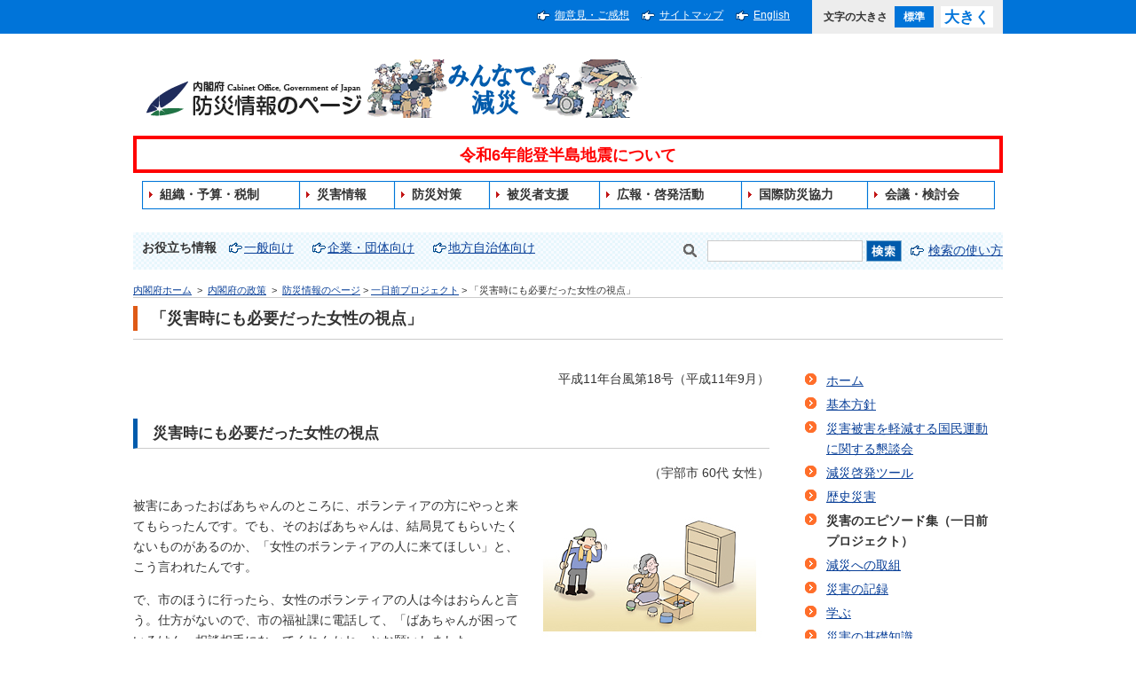

--- FILE ---
content_type: text/html
request_url: https://www.bousai.go.jp/kyoiku/keigen/ichinitimae/cgh22056.html
body_size: 4297
content:
<!DOCTYPE html PUBLIC "-//W3C//DTD XHTML 1.0 Transitional//EN" "http://www.w3.org/TR/xhtml1/DTD/xhtml1-transitional.dtd">
<html xmlns="http://www.w3.org/1999/xhtml" lang="ja" xml:lang="ja">
<head>
<meta http-equiv="Content-Type" content="text/html; charset=UTF-8" />
<meta http-equiv="Content-Language" content="ja" />
<meta name="Description" content="一日前プロジェクト 平成11年台風第18号（平成11年9月）災害時にも必要だった女性の視点?" />
<meta name="Keywords" content="教育啓発災害被害, 国民運動一日前プロジェクト, 一日前プロジェクト平成11年台風, 宇部市60代女性, ばあちゃん, ボランティア, 相談相手, 押し入れ, 懇談会災害被害, エピソード集" />
<meta http-equiv="Content-Style-Type" content="text/css" />
<meta http-equiv="Content-Script-Type" content="text/javascript" />
<meta name="copyright" content="(c) Disaster Management, Cabinet Office" />
<title>「災害時にも必要だった女性の視点」 : 防災情報のページ - 内閣府</title>
<meta name="viewport" content="width=device-width,initial-scale=1.0" />
<meta name="format-detection" content="telephone=no" />
<link type="text/css" rel="stylesheet" href="../../../common2/css/import.css" media="screen,print" />
<link type="text/css" rel="stylesheet" href="../../../common2/css/print.css" media="print" />
<link type="text/css" rel="stylesheet" href="../../../common/css/bousai.css" media="screen,print" />
<script type="text/javascript" src="../../../common/js/jquery-1.11.2.min.js"></script>
<script type="text/javascript" src="../../../common/js/common.js"></script>
<script type="text/javascript" src="../../../common/js/fontsize.js"></script>
<script type="text/javascript" src="../../../common/js/focusblockskip.js"></script>
<script type="text/javascript" src="../../../common/js/script.js"></script>
<script type="text/javascript" src="../../../common/js/addclass.js"></script>

</head>
<body>

<div id="container" class="standard">
<div id="containerInner">
<div id="containerInner2">
<div id="blockskip"><a href="#contents">このページの本文へ移動</a></div>

<div id="headerArea">
<!-- ================================== headerArea Start ================================== -->
<div id="utilityBlock">
<!-- utilityBlock Start -->
<div id="utilityBlockInner">
<div id="utilityNav">
<ul>
<li><a href="https://form.cao.go.jp/bousai/opinion-0001.html">御意見・ご感想</a></li>
<li><a href="../../../sitemap.html">サイトマップ</a></li>
<li><a href="../../../index-e.html" lang="en" xml:lang="en">English</a></li>
</ul>
</div>
<div id="fontsize"><script type="text/javascript">fncFontSize('fontsize');</script></div>
</div>
<!-- utilityBlock End -->
</div>

<div id="headerBlock">
<!-- headerBlock Start -->
<div id="headerBlockInner">
<div id="ciBlock"><a href="../../../index.html"><img src="../../../common/img/header_logo.png" width="248" height="42" alt="内閣府防災情報のページ" /><img src="../../../common/img/header_logo_2.png" width="310" height="66" alt="みんなで減災" /></a></div>
<div id="utilityNav">
<ul>
<li><a href="https://form.cao.go.jp/bousai/opinion-0001.html">御意見・ご感想</a></li>
<li><a href="../../../sitemap.html">サイトマップ</a></li>
<li><a href="../../../index-e.html" xml:lang="en" lang="en">English</a></li>
</ul>
</div>
<iframe id="iframe-header" src="../../../header.html" scrolling="no" id="iframe-globalNav" style="border:0; width:100%; height: 100px" allowfullscreen ></iframe>


<div id="searchBlock">
<!-- searchBlock Start -->
<div id="searchBlockInner">
 <ul id="subNavList">
<li>お役立ち情報</li>
<li><a href="../../../oyakudachi/info_general.html">一般向け</a></li>
<li><a href="../../../oyakudachi/info_kigyou.html">企業・団体向け</a></li>
<li><a href="../../../oyakudachi/info_jichitai.html">地方自治体向け</a></li>
</ul>
<div id="searchPart">
<form action="https://nsearch.cao.go.jp/cao/search.x" method="get" name="searchBox" id="searchBox">
<label for="MF_form_phrase"><img src="../../../common/img/img_glass3.gif" alt="検索キーワードを入力" width="28" height="24" /></label><input type="text" name="q" value="" id="MF_form_phrase" class="search" />
<input type="image" src="../../../common/img/btn_search.png" alt="検索" />
<input type="hidden" name="mode_ja_bousai" value="ja_bousai" />
<input type="hidden" name="page" value="1" />
<input type="hidden" name="ie" value="UTF-8" />
<input type="hidden" name="tmpl" value="ja" />
</form>
<p><a href="https://www.cao.go.jp/search/notice-search.html">検索の使い方</a></p>
</div>
</div>
<!-- searchBlock End -->
</div>

<p id="topicPathBlock">
<!-- topicPathBlock Start -->
<a href="https://www.cao.go.jp/">内閣府ホーム</a>
&nbsp;&gt;&nbsp;
<a href="https://www.cao.go.jp/seisaku/seisaku.html">内閣府の政策</a>
&nbsp;&gt;&nbsp;
<a href="../../../index.html" class="home" title="防災情報のページ">防災情報のページ</a> &gt; <a href="../../../kyoiku/keigen/ichinitimae/index.html" title="一日前プロジェクト">一日前プロジェクト</a> &gt; 「災害時にも必要だった女性の視点」
<!-- topicPathBlock End -->
</p>

<!-- ================================== headerArea End ================================== -->
</div>

<div id="contentsArea" class="contents col2">
<!-- ********************************** コンテンツ全体 ここから ********************************** -->
<div id="contents">
<h1>「災害時にも必要だった女性の視点」</h1>

<div id="mainContentsBlock"><!-- mainContentsBlock Start -->
<div id="mainContents"><!-- mainContents Start -->
<!-- ================================== コンテンツ ここから ================================== -->

<p class="txtRight">平成11年台風第18号（平成11年9月）</p> <h2>災害時にも必要だった女性の視点</h2> <div class="case"> <p class="txtRight">（宇部市 60代 女性）</p> <p class="img"> <img src="/kyoiku/keigen/ichinitimae/img/cgh22056img.jpg" alt="" width="260" height="163" align="right" /> </p> <p>被害にあったおばあちゃんのところに、ボランティアの方にやっと来てもらったんです。でも、そのおばあちゃんは、結局見てもらいたくないものがあるのか、「女性のボランティアの人に来てほしい」と、こう言われたんです。</p> <p>で、市のほうに行ったら、女性のボランティアの人は今はおらんと言う。仕方がないので、市の福祉課に電話して、「ばあちゃんが困っているけん、相談相手になってくれんかね」とお願いしました。</p> <p>やっぱり女性の視点が要るというのは、今どこでも教えられていますよね。部屋の押し入れを片づけてもらう時にも、女性の物や何かがあるから男性では困る。だからと言って、女性の力ではモノを運びきれないという矛盾がありました。</p> <p>また、災害で避難した女性が着替えをする場所を確保するとか、女性への配慮が必要だということもこれから啓発して欲しいと思っています。</p> </div> 
<div class="pageTop"><a href="#container">このページの先頭へ</a></div>

<!-- ================================== コンテンツ ここまで ================================== -->
<!-- mainContents End -->
</div>
<!-- mainContentsBlock End -->
</div>

<div id="subContentsBlock">
	<ul class="bulletList">
		<li>
		<a href="/kyoiku/keigen/index.html">ホーム</a>
		</li>
		<li>
		<a href="/kyoiku/keigen/kihon/index.html">基本方針</a>
		</li>
		<li>
		<a href="/kyoiku/keigen/kondankai/index.html">災害被害を軽減する国民運動に関する懇談会</a>
		</li>

		<li>
		<a href="/kyoiku/keigen/kondankai/index.html">減災啓発ツール</a>
		</li>
		<li>
		<a href="/kyoiku/kyokun/kyoukunnokeishou/index.html">歴史災害</a>
		</li>
		<li>
		<strong>災害のエピソード集（一日前プロジェクト）</strong>
		</li>
		<li>
		<a href="/kyoiku/keigen/torikumi/index.html">減災への取組</a>
		</li>
		<li>
		<a href="/kyoiku/keigen/kiroku/index.html">災害の記録</a>
		</li>
		<li>
		<a href="/kyoiku/keigen/manabu/index.html">学ぶ</a>
		</li>
		<li>
		<a href="/kyoiku/keigen/kiso/index.html">災害の基礎知識</a>
		</li>
		<li>
		<a href="/kyoiku/keigen/link/index.html">情報リンク集</a>
		</li>
		<li>
		<a href="/kyoiku/week/gyoji.html">イベントの紹介</a>
		</li>
	</ul>
	


<!-- ********************************** コンテンツ全体 ここまで ********************************** -->
</div>
</div>

<div id="footerArea">
<!--================================== footerArea Start ==================================-->
<div id="footerNavBlock">
<!-- footerNavBlock Start-->
<ul id="list_footerNav">
<li><span><a href="../../../webaccessibility.html">アクセシビリティ</a></span></li>
<li><span><a href="../../../sitemap.html">サイトマップ</a></span></li>
<li><span><a href="../../../notice.html">このホームページについて</a></span></li>
<li><span><a href="https://www.cao.go.jp/notice/privacy.html">プライバシーポリシー</a></span></li>
<li><span><a href="https://www.cao.go.jp/about/address.html">アクセス</a></span></li>
</ul>
<!-- /footerNavBlock End-->
</div>

<div id="copyrightBlock">
<!-- copyrightBlock Start -->
<div>
<p id="txtAddress">所在地&emsp;〒100-8914　東京都千代田区永田町1-6-1&emsp;電話番号　03-5253-2111（大代表）<br />内閣府政策統括官（防災担当）</p>
<p id="txtCopyright" lang="en" xml:lang="en">Copyright 2017 Disaster Management, Cabinet Office.</p>
</div>
<!-- copyrightBlock End -->
</div>
<!-- ================================== footerArea End ================================== -->
</div>

</div>
</div>
</div>

<script type="text/javascript" src="../../../common/js/gnav.js"></script>
<script type="text/javascript" src="../../../common/js/jquery.heightLine.js"></script>

</body>
</html>


--- FILE ---
content_type: text/css
request_url: https://www.bousai.go.jp/common2/css/saigaikyujo.css
body_size: 470
content:
@charset "UTF-8";

/*===================INFO_SAIGAIKYUJO.html==================*/

#contentsArea ul.saigaiKyujoNavi {
    margin: 0;
    display: flex;
    flex-wrap: wrap;
    list-style-type: none;
}

#contentsArea li.saigaiKyujoNaviItem {
    max-width: 25%;
    margin: 0;
    padding: 1em;
    box-sizing: border-box;
}

.saigaiKyujoNaviItem > div > a > img {
    width: 100%;
}

#contentsArea ul.listPrSaigaiKyujo {
    display: flex;
    flex-wrap: wrap;
    list-style-type: none;
}

#contentsArea li.listItemPrSaigaiKyujo {
    max-width: 50%;
    margin: 0;
    padding: 1em;
    box-sizing: border-box;
}

.listItemPrSaigaiKyujo div a img {
    max-width: 100%;
}


/*********************レスポンシブ部分*********************/

@media screen and (max-width:768px) {

    #contentsArea li.saigaiKyujoNaviItem {
        max-width: 33.3%;
        padding: 0.5em;
    }

    #contentsArea li.listItemPrSaigaiKyujo {
        max-width: 50%;
    }
}

@media screen and (max-width:560px) {

    #contentsArea li.saigaiKyujoNaviItem {
        max-width: 50%;
    }

    #contentsArea li.listItemPrSaigaiKyujo {
        max-width: 100%;
    }
}

@media screen and (max-width:480px) {

    #contentsArea li.saigaiKyujoNaviItem {
        max-width: 100%;
    }

    #contentsArea li.listItemPrSaigaiKyujo {
        max-width: 100%;
    }
}

--- FILE ---
content_type: text/css
request_url: https://www.bousai.go.jp/common2/css/print.css
body_size: 1369
content:
@charset "UTF-8";

/*
======== context ======================================

Last Updated:YYMMDD
Summary:印刷用画面レイアウト調整

- 
- 
=======================================================
*/

* html body{
  zoom:60%;
}

html body{
  background-color:#FFFFFF;
}

.index .col2 #mainContentsBlock,
#headerNavBlock,
#globalNavBlock,
#globalNavBlock3,
.col2 #mainContentsBlock,
.minister #mainContentsBlock .itemBox,
#mainContentsBlock div.box_tabcontents,
#contentsArea ul.lst_tabmenu,
#profile,
#press,
#photo,
#message,
#dialogue,
.careerList dd,
.en .careerList dd,
.photoReportBox,
div.box_tabcontents,
ul.lst_tabmenu,
div.box_tabcontents dl,
#mainContentsBlock .section,
#mainContentsBlock .itemBox,
#mainContentsBlock .itemBox .innerBox.col1,
#contentsArea .bulletListFloat {
  overflow:visible !important;
}

#containerInner{
  overflow:visible !important;
}

.minister #mainContentsBlock .itemBox{
  overflow:hidden !important;
}


.minister div.box_taboutlineR{
  overflow: hidden;
  zoom:1;
  background: #ffffff;
}


/*for search page*/
.col2SearchLayout #contents,
.col2SearchLayout #searchBlockWrap,
.col2SearchLayout #mainContentsBlock,
.col2SearchLayout #mainContents,
.col2SearchLayout #searchResultBlock,
.col2SearchLayout #searchResultDataInner,
.col2SearchLayout #searchResultDataSingle,
.resultImgWrap,
.resultTextGridTop,
.resultTextWrapBottom,
.resultDataSiteName,
.resultDataSnippet,
.resultDataMisc,
.resultDataMisc1,
.resultDataMisc2,
.resultDataMisc3,
.resultDataTitle,
.resultDataUri,
.resultDataViewer {
  overflow: visible !important;
}
#searchResultWrap {
  display: table;
}
.col2SearchLayout #subContentsBlock,
.col2SearchLayout #mainContentsBlock {
  display: table-cell;
  float: none;
}
.col2SearchLayout #mainContentsBlock {
  margin-left: 0;
}
.col2SearchLayout #mainContents {
  margin-left: 39px;
}
.searchResultDataSingle {
  display: table;
}
.resultImgWrap {
  display: table-cell;
  float: none;
  vertical-align: top;
}
.resultTextWrap {
  display: table;
  float: none;
  clear: both;
  vertical-align: top;
}
.resultTextGridTop,
.resultTextGridBottom {
  display: table;
  float: none;
  margin-left: 25px;
  padding-left: 0;
}


html body.index div#container div#containerInner div#containerInner2 div#headerArea div#headerBlock div#headerBlockInner div#globalNav{
  overflow: visible;
  zoom: 1;
  position:relative;
}

#mainContentsBlock .kidsContents .itemBox {
  background:none!important;  
}

html body div#container.standard div#containerInner div#containerInner2 div#contentsArea div#contents div#mainContentsBlock div#mainContents div.kidsContents div.accent2{
  clear: both;
}

/* for firefox col2 */
@-moz-document url-prefix() {
  .col2 #contentsArea {
    display: table;
  }
  .col2 #mainContentsBlock {
    display: table-cell;
    float: none;
    vertical-align: top;
    height: auto;
  }
  .col2 #subContentsBlock {
    display: table-cell;
    float: none;
    vertical-align: top;
    height: auto;
  }
  .col2 #mainContents {
    margin-right: 39px;
    width: 702px;
  }
}

/* for ie9 col2 */
.col2 #contentsArea:not(:target) {
  display: table\9;
}
.col2 #mainContentsBlock:not(:target) {
  display: table-cell\9;
  float: none\9;
  vertical-align: top\9;
  height: auto\9;
}
.col2 #subContentsBlock:not(:target) {
  display: table-cell\9;
  float: none\9;
  vertical-align: top\9;
  height: auto\9;
}
.col2 #mainContents:not(:target) {
  margin-right: 39px\9;
  width: 702px\9;
}


--- FILE ---
content_type: text/css
request_url: https://www.bousai.go.jp/common2/css/r_parts.css
body_size: 1436
content:
@charset "utf-8";

/************************************************************************************
smaller than 960 TB
*************************************************************************************/
@media screen and (max-width: 960px) {
/*-----------------------------------------------------
seisaku
-------------------------------------------------------*/
.seisakuBox ul.seisakuList li {
	width: 21%;
}

/*-----------------------------------------------------
#subContentsBlock bannerList
-------------------------------------------------------*/
#contentsArea #subContentsBlock ul.bannerList {
  text-align: left;
  width: auto;
  padding: 10px;
}

#contentsArea #subContentsBlock ul.bannerList li {
  padding: 5px;
  display: inline-block;
}
}

/************************************************************************************
smaller than 767 SP
*************************************************************************************/
@media screen and (max-width: 767px) {

#mainContentsBlock .itemBox .innerBox,
#mainContentsBlock .itemBox .innerBoxR {
  float: none;
  width: auto;
  padding-left: 0;
}
}

/************************************************************************************
smaller than 640 SP
*************************************************************************************/
@media screen and (max-width: 640px) {
/*-----------------------------------------------------
dl
-------------------------------------------------------*/
/* topicsList */
.topicsList dt {
  float: none;
  padding-bottom: 5px;
  padding-top: 10px;
  width: 100%;
}

.topicsList dd {
  padding-top: 0;
  padding-left: 0;
  padding-bottom: 15px;
}

/*-----------------------------------------------------
ul,ol
-------------------------------------------------------*/
#contentsArea ul.linkMonthly {
  text-align: left;
}

#contentsArea ul.linkMonthly li {
  width: auto;
}

/*-----------------------------------------------------
seisaku
-------------------------------------------------------*/
.seisakuBox ul.seisakuList li {
  width: 28%;
}

/*-----------------------------------------------------
#subContentsBlock bannerList
-------------------------------------------------------*/
#contentsArea #subContentsBlock .bannerSection {
  text-align: center;
}

#contentsArea #subContentsBlock ul.bannerList {
  text-align: left;
  width: auto;
  padding: 10px;
}

#contentsArea #subContentsBlock ul.bannerList li {
  width: 47%;
  text-align: center;
}

/*-----------------------------------------------------
tableBase 2016/03/30 mod
-------------------------------------------------------*/
/*
table.tableBase{
	width: 100%;
}
table.tableBase th,
table.tableBase th,
table.tableBase td{
	font-size: 0.8em;
	vertical-align: top;
}
table.tableBase.fontSizeInitial th,
table.tableBase.fontSizeInitial th,
table.tableBase.fontSizeInitial td{
	font-size: 1em;
	vertical-align: top;
}
*/
.tableBase,
.baseTable {
  width: 100% !important;
  height: auto !important;
  margin-left: 0 !important;
  display: block;
  overflow: auto;
  background-color: transparent;
  border: none;
}
.tableBase th,
.tableBase td,
.baseTable th,
.baseTable td {
  vertical-align: top;
  width: auto !important;
  word-wrap: break-word;
  overflow-wrap: break-word;
  white-space: normal !important;
}
.tableBase.fontSizeInitial th,
.tableBase.fontSizeInitial td {
  font-size: 1em;
}

/*-----------------------------------------------------
baseTable 2016/03/30 add
-------------------------------------------------------*/
.baseTable td {
  background-image: none;
  border: 1px solid #d5d4d4;
}
.baseTable .firstChild th {
  background-color: #e8edf0; /* parts.css l:800 は不要 */
}

/*-----------------------------------------------------
.minister .baseTable 2016/03/30 add
-------------------------------------------------------*/
.minister .baseTable {
  display: table;
}

/*-----------------------------------------------------
topicsTable
-------------------------------------------------------*/
.topicsTable th {
  width: auto;
  margin-top: 15px;
}
.topicsTable th:first-child {
  margin-top: 0;
}

.topicsTable th,
.topicsTable td {
  display: block;
}


/*-----------------------------------------------------
h2Block
-------------------------------------------------------*/
.h2Block {
  overflow: hidden;
  zoom: 1;
}

.h2Block h2 {
  padding-right: 0;
}

.h2Block .toList {
  position: relative;
  right: 0;
  bottom: 0;
  display: inline-block;
  float: right;
  border-top: solid 0.5em #ffffff;
}
}

/************************************************************************************
smaller than 600 SP
*************************************************************************************/
@media screen and (max-width: 600px) {
/*-----------------------------------------------------
seisaku
-------------------------------------------------------*/
.seisakuBox ul.seisakuList li {
  width: 43%;
}
}

/************************************************************************************
smaller than 480 SP
*************************************************************************************/
@media screen and (max-width: 480px) {
/*-----------------------------------------------------
seisaku
-------------------------------------------------------*/
.seisakuBox ul.seisakuList li {
  width: 100%;
}

#contentsArea .indentMg0 p {
  margin-left: 0;
}

/*-----------------------------------------------------
#subContentsBlock bannerList
-------------------------------------------------------*/
#contentsArea #subContentsBlock ul.bannerList li {
  width: 45%;
}

#contentsArea #subContentsBlock ul.bannerList li img {
  width: 100%;
  height:auto;
}
}

/************************************************************************************
smaller than 320 SP
*************************************************************************************/
@media screen and (max-width: 320px) {

.seisakuBox ul li {
  display: block;
}
}

--- FILE ---
content_type: text/css
request_url: https://www.bousai.go.jp/common2/css/r_council.css
body_size: 708
content:
@charset "utf-8";

/* =====================================================
 File name : 
   r_council.css
 Summary : 
   審議会・懇親会CSS
 Last modified : 
   2014年 11月 14日
===================================================== */

/************************************************************************************
smaller than 960 TB
*************************************************************************************/
@media screen and (max-width: 960px) {
.tpCouncil #contentsArea .councilCnchorBox .alertBoxblue {
    padding-left: 15px;
    padding-right: 15px;
	width: 15%;
}
}

/************************************************************************************
smaller than 780 TB
*************************************************************************************/
@media screen and (max-width: 780px) {
.tpCouncil #contentsArea .councilCnchorBox .alertBoxblue {
	width: 14%;
}
}

/************************************************************************************
smaller than 768 TB
*************************************************************************************/
@media screen and (max-width: 768px) {
.tpCouncil .councilCnchorList{
	float: none;
	width: auto;
	margin-right: -10px;
}
.tpCouncil #contentsArea .councilCnchorBox .alertBoxblue {
	float: none;
	width: auto;
	margin-top: 15px;
}
}

/************************************************************************************
smaller than 640 SP
*************************************************************************************/
@media screen and (max-width: 640px) {
.tpCouncil table.councilTable td {
	display: block;
	float:left;
	clear:both;
}

.tpCouncil .councilTable td.councilListR {
    width: auto;
}

.tpCouncil .councilTable td.councilListR {
    width: auto;
}

.tpCouncil table.councilTable tr td.councilListR ul.bulletList{
	margin-top: -1em!important;
}

.tpCouncil .councilCnchorList {
	margin-right: 0;
	display: block;
}

.tpCouncil #contentsArea .councilCnchorList dl  {
	display: block;
	margin-top: 15px;
	width: auto;
	border-right: none;
}
}


/************************************************************************************
smaller than 420 SP
*************************************************************************************/
@media screen and (max-width: 420px) {
.tpCouncil table.councilTable tbody tr th {
	display: block;
}	

.tpCouncil table.councilTable tbody tr th {
    text-align: left;
    width: 100%;
}

}
